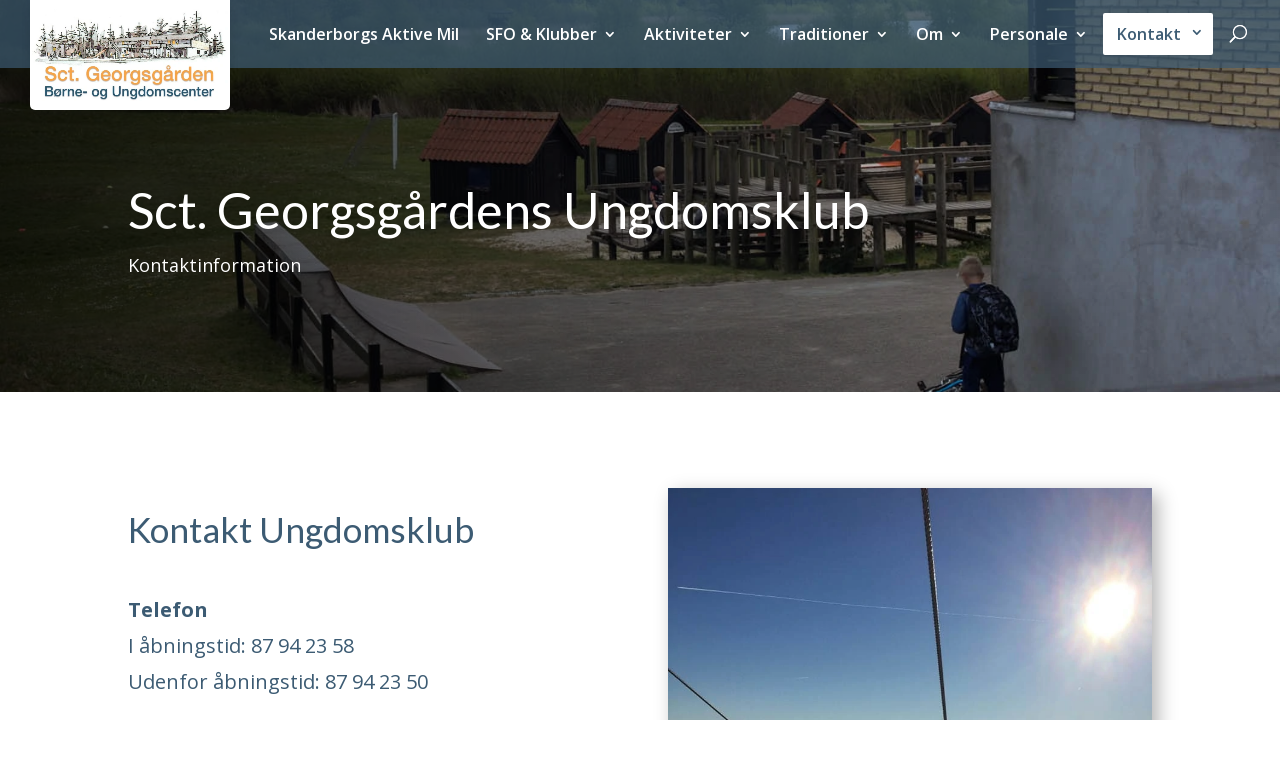

--- FILE ---
content_type: text/javascript
request_url: https://klubsctgg.dk/wp-content/cache/wpfc-minified/d4e84xlb/vm3r.js
body_size: 301
content:
jQuery(function ($){
'use strict';
function rot13(s){
return s.replace(/[a-zA-Z]/g, function (c){
return String.fromCharCode((c <='Z' ? 90:122) >=(c=c.charCodeAt(0) + 13) ? c:c - 26);
});
}
function fetchEmail(el){
var email=el.getAttribute('data-enc-email');
if(!email){
return null;
}
email=email.replace(/\[at\]/g, '@');
email=rot13(email);
return email;
}
function parseTitle(el){
var title=el.getAttribute('title');
var email=fetchEmail(el);
if(title&&email){
title=title.replace('{{email}}', email);
el.setAttribute('title', title);
}}
function setInputValue(el){
var email=fetchEmail(el);
if(email){
el.setAttribute('value', email);
}}
function mailto(el){
var email=fetchEmail(el);
if(email){
window.location.href='mailto:' + email;
}}
function revert(el, rtl){
var email=fetchEmail(el);
if(email){
rtl.text(email);
rtl.removeClass('eeb-rtl');
}}
document.addEventListener('copy', function(e){
$('a[data-enc-email]').each(function (){
var rtl=$(this).find('.eeb-rtl');
if(rtl.text()){
revert(this, rtl);
}});
console.log('copy');
});
$('body').on('click', 'a[data-enc-email]', function (){
mailto(this);
});
$('a[data-enc-email]').each(function (){
parseTitle(this);
});
$('input[data-enc-email]').each(function (){
setInputValue(this);
});
});